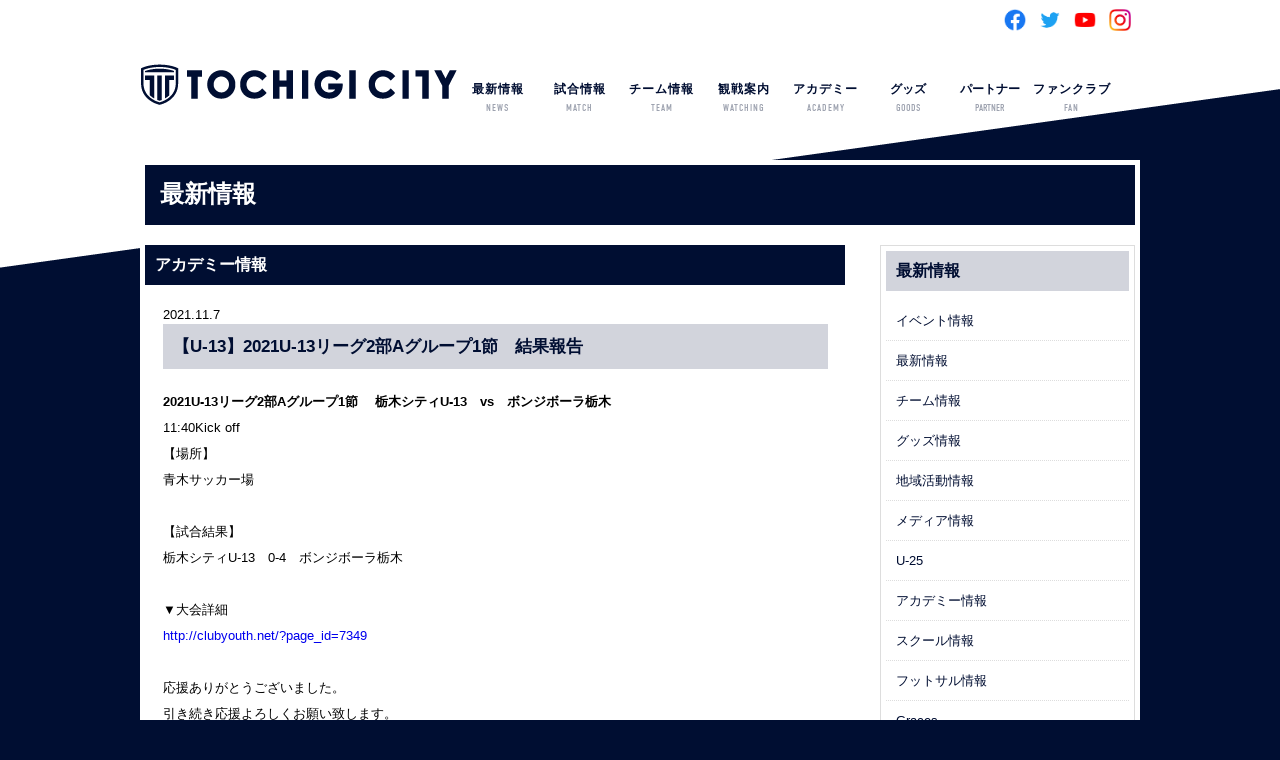

--- FILE ---
content_type: text/css
request_url: https://tochigi-city.com/wp-content/themes/tochigi_city-theme/css/default.css
body_size: 1516
content:
@charset "UTF-8";
/* CSS Document */
/*======================リセット============================*/
html, body, div, span, applet, object, iframe,
h1, h2, h3, h4, h5, h6, p, blockquote, pre,
a, abbr, acronym, address, big, cite, code,
del, dfn, em, font, img, ins, kbd, q, s, samp,
small, strike, strong, sub, sup, tt, var,
b, u, i, center,
dl, dt, dd, ol, ul, li,
fieldset, label, legend
{
  margin: 0;
  padding: 0;
  border: 0;
  outline: 0;
  font-size: 100%;
  vertical-align: baseline;
  background: transparent;
}

body {
	font: 13px/150% "ヒラギノ角ゴ Pro", "Hiragino Kaku Gothic Pro", "メイリオ", Meiryo, Osaka, "ＭＳ Ｐゴシック", "MS PGothic", sans-serif;
	color: #000000;
    *font-size:small;
    *font:x-small;
	text-align: center;
}
ol, ul {
  list-style: none;
}
blockquote, q {
  quotes: none;
}

/* remember to define focus styles! */
:focus {
  outline: 0;
}

/* remember to highlight inserts somehow! */
ins {
  text-decoration: none;
}
del {
  text-decoration: line-through;
}
p{
font-size:100%;
text-align:justify; 
text-justify:inter-ideograph; 
line-break: strict; 

}

/* tables still need 'cellspacing="0"' in the markup */
table {
  border-collapse: collapse;
  border-spacing: 0;
}
/* padding、borderサイズに依存しない */
*, *:before, *:after {
    -webkit-box-sizing: border-box;
       -moz-box-sizing: border-box;
         -o-box-sizing: border-box;
        -ms-box-sizing: border-box;
            box-sizing: border-box;
}

/*ロールオーバーでリンクを透過**→画像だけに効くようにするにはimgをいれる【a img:hover】*/
a:hover{
	filter:alpha(opacity=70);
	-moz-opacity:0.7;
	opacity:0.7;
	-webkit-transition: all 0.3s ease;
    -moz-transition: all 0.3s ease;
    -o-transition: all 0.3s ease;
    transition: all  0.3s ease;
}

a{
    text-decoration: none;
}
a:hover{
	text-decoration: underline;

}
.futuregameBox a{
	color:#ffffff;
}
.academyInnfo a{
	color:#000000;	
}

/*iphoneでのsubmit装飾をリセット*/
input[type="submit"] {
-webkit-appearance: none;
}
/*iphoneでのbutton装飾をリセット*/
input[type="button"] {
-webkit-appearance: none;
}
div:after   {  
     content: ".";   
     display: block;   
     visibility: hidden;   
     height: 0.1px;   
     font-size: 0.1em;   
     line-height: 0;   
     clear: both;   
}  
  
div {   
     *display: inline-block;
} 

article,Section{
	max-width: 1000px;
	height: auto;
	margin:0 auto;}

img{
max-width: 100%;
height: auto;
}
.red{
	color: #FF0004;}
	p.kaiyaku,p.koushin{
	margin-bottom: 10px!important;
}

.preparation{
	width: 100%;
	height: 50vh;
	text-align: center;
	font-size: 15px;
	padding: 30px;
	background-image: url(../images/hd_logo.png);
	background-repeat: no-repeat;
	background-position: center center;
}
img.aligncenter{
	display: block;
	text-align: center!important;
	margin-left: auto;
	margin-right: auto;
}
img.alignleft{
display: block;
text-align: left!important;
}
img.alignright{
display: block;margin-left: auto;
text-align: right!important;
}
#main .postBox p .size-full.wp-image-22930.aligncenter {
	text-align: center;display: block;

}
/*======================リセット終わり===	=========================*/
.text10 { font-size:77%; }
.text11 { font-size:85%; }
.text12 { font-size:93%; }
.text13 { font-size:100%; }
.text14 { font-size:108%; }
.text15 { font-size:116%; }
.text16 { font-size:123.1%; }
.text17 { font-size:131%; }
.text18 { font-size:138.5%; }
.text19 { font-size:146.5%; }
.text20 { font-size:153.9%; }
.text21 { font-size:161.6%; }
.text22 { font-size:167%; }
.text23 { font-size:174%; }
.text24 { font-size:182%; }
.text25 { font-size:189%; }
.text26 { font-size:197%; }
/*準備中*/
h3.preparation{
	text-align: center;
	font-size: 26px;
	padding: 50px;
	
}


--- FILE ---
content_type: text/css
request_url: https://tochigi-city.com/wp-content/themes/tochigi_city-theme/css/import.css
body_size: 127
content:
@import url(pc_style.css) screen and (min-width: 769px); /*pc */
@import url(sp_style.css) screen and (max-width: 768px);　/*mobile */
@import url(flexslider.css) screen and (min-width: 1025px); /*pc */
@import url(flexslider_smart.css) screen and (max-width: 1024px); /*sp */


--- FILE ---
content_type: text/css
request_url: https://tochigi-city.com/wp-content/themes/tochigi_city-theme/css/pc_common.css
body_size: 1351
content:
#page-top {
position: fixed;
bottom: 0px;
right: 10%;
}
#page-top a {
width: 100px;
height: auto;
display: block;
}
body{
		background-color: #000e32;
}

#contentBg {
    background-image: url(../images/bgbg.gif);
    background-repeat: no-repeat;
    background-position: center top;
    background-size: contain;
}
.spOnly{
display:none;
}
#content {
    background-color: #ffffff;
    padding: 5px;
    text-align: left;
    margin-bottom: 45px;
    width: 100%;
    height: auto;
    overflow: hidden;
}

/*ヘッダー*/
#header {
    width: 100%;
    text-align: left;
    height: 150px;
    padding-top: 5px;
}

#header-inner {
	max-width: 1000px;
	height: auto;
	margin:0 auto;
}
#header #header-inner h1{
    font-family: futura-pt-bold,sans-serif;
    font-weight: 700;
    font-style: normal;
    color: #00032;
    font-size: 100%;
    display: block;
    margin-bottom: 0px;
    float: left;
}
#header #header-inner .snsIcon {
    float: right;
}
.snsIcon ul li  {
    width: 30px;
    height: 30px;
    float: left;
    margin-right: 5px;
}
#header-inner h1 span {
    font: normal 93% "ヒラギノ角ゴ Pro W3", "Hiragino Kaku Gothic Pro", "メイリオ", Meiryo, Osaka, "ＭＳ Ｐゴシック", "MS PGothic", sans-serif;
    margin-left: 5px;
}

#header #header-inner .logo {
    width: 317px;
    height: 60px;
    float: left;
    padding-top: 20px;
    padding-bottom: 20px;
    clear: both;
}

/*フッター*/
/*footer*/

#footer {
    background-color: #000000;
    height: auto;
    padding-top: 20px;
}
#footer .footerInner {
    max-width: 1000px;
    margin-right: auto;
    margin-left: auto;
    color: #ffffff;
}
#footerAddress {
	width: 321px;
	height: auto;
	margin-right: 50px;
	float: left;
}

.footerNavi_01 {
	float: left;
	width: 12em;
	text-align: left;
}
#footerAddress h1 {
    padding: 10px 0 50px;
}
.footerNavi_01 h2 {
	font-size: 93%;
	margin-bottom: 5px;
	line-height: 1.7em;
	font-weight: bold;
}
.footerNavi_01 ul li {
    font-size: 93%;
	line-height: 1.7em;
}
.footerNavi_01 ul {
    margin-bottom: 20px;
}
#footer a{
	    color: #ffffff;

}
#footer #credit{
padding-top: 5px;
	background-color: #000e32;
	    height: 35px;

}
#footer #credit p {
    color: #ffffff!important;
    text-align: center;
}
/*グローバルメニュー*/

#globalmenu {
    z-index: 9999;
    float: right;
    width: 683px;
}
#globalmenu ul li a{
  text-decoration: none;
}
#globalmenu ul li a:last-child{

	letter-spacing: 0px;
}
#globalmenu ul li a span {
    display: block;	
	color: #000e32;
    font-weight: bold;
    text-align: center;
font-family: din-condensed,sans-serif;
font-weight: 400;
font-style: normal;
	font-size: 83%;
	color:#9da2af;
}

/******************************/
/**/
.menu {
     width: 100%;
    height: 71px;
    margin-bottom: 20px;
    padding-top: 35px;
    position: relative;
    z-index: 9999;  
}

.menu > li {
	width: 12%;
	height: auto;
	float: left;
	color: #000e32;
	font-weight: bold;
	text-align: center;
	letter-spacing: 1px;
	padding: 10px 0 10px;
	font-size: 12px;
}

.menu > li a {
    display: block;
    color: #000e32;
}

.menu > li a:hover {
    color: #000e32;
}

ul.menu__second-level {
    visibility: hidden;
    opacity: 0;
    z-index: 1;
}
ul.menu__second-level li ul.menu__third-level {
    visibility: hidden;
    opacity: 0;
    z-index: 1;
}



.menu > li:hover {
    background: #eee;
    -webkit-transition: all .5s;
    transition: all .5s;
	border-radius: 6px;
}



.menu > li.menu__multi {
    position: relative;
}

li.menu__multi ul.menu__second-level {
    position: absolute;
    top: 60px;
    width: 200%;
    background: #ffffff;
    -webkit-transition: all .2s ease;
    transition: all .2s ease;
}

li.menu__multi:hover ul.menu__second-level {
    top: 50px;
    visibility: visible;
    opacity: 1;
}

li.menu__multi ul.menu__second-level li {
    position: relative;
    padding: 10px;
    border-color: #dddddd;
    border-style: solid;
    border-left-width: 1px;
    border-right-width: 1px;
    border-bottom-width: 1px;
    /* [disabled]border-top-width: 1px; */
}

li.menu__multi ul.menu__second-level li:hover {
    background: #ddd;
}

li.menu__multi ul.menu__second-level li ul.menu__third-level {
    position: absolute;
    top: -1px;
    left: 100%;
    width: 100%;
    background: #ffffff;
    -webkit-transition: all .2s ease;
    transition: all .2s ease;
}

li.menu__multi ul.menu__second-level li:hover ul.menu__third-level {
    visibility: visible;
    opacity: 1;
}

li.menu__multi ul.menu__second-level li ul.menu__third-level li {
    position: relative;
}

li.menu__multi ul.menu__second-level li ul.menu__third-level li:hover {
    background: #ddd;
}




.init-right:after {
    content: '';
    display: inline-block;
    width: 6px;
    height: 6px;
    margin: 0 0 0 15px;
    border-right: 1px solid #ddd;
    border-top: 1px solid #ddd;
    -webkit-transform: rotate(45deg);
    -ms-transform: rotate(45deg);
    transform: rotate(45deg);
}


--- FILE ---
content_type: text/css
request_url: https://tochigi-city.com/wp-content/themes/tochigi_city-theme/css/pc_detail.css
body_size: 6898
content:
#top #content #selectionBanner191222 {
    padding-left: 10px;
    padding-bottom: 20px;
    clear: both;
}
article {
    padding-top: 10px;
}
#topMain {
    width: 1000px;
    height: auto;
	margin-bottom: 30px;
	overflow: hidden;
    background: #000000;
}


.content01 {
    width: 520px;
    height: auto;
    float: left;
    margin-right: 5px;
    margin-bottom: 20px;
	overflow: hidden;

}
.content02 {
    width: 230px;
    height: auto;
    float: left;
    margin-bottom: 20px;
    overflow: hidden;
}
.content03 {
    width: 230px;
    height: auto;
    float: left;
    overflow: hidden;
    margin-bottom: 20px;
    margin-right: 5px;
}

#top h2 {
    background-color: #000e32;
    color: #ffffff;
    padding-top: 10px;
    padding-bottom: 10px;
    padding-left: 10px;
    height: 40px;
}

.content01 ul li {
	padding: 10px 10px 0px 5px;
	width: 100%;
	height: auto;
	border-bottom: 1px dashed #dddddd;
	clear: both;
	min-height: 140px;
	overflow-y: hidden;
}
.content02 ul li {
    margin-bottom: 5px;
    height: 185px;
    width: auto;
}
.content01 ul li .newsThum {
	float: left;
	width: 119px;
	height: auto;
	margin-right: 10px;
	overflow-y: hidden;
}

.content01 ul li time {
    font-size: 83%;
}
.content01 ul li h3 {
    font-size: 116%;
    color: #000e32;
    font-weight: bold;
    margin-bottom: 5px;
}
.content01 ul li h3 a{
    color: #000e32;
}
.content01 ul li p {
    margin-bottom: 10px;
}
.fb_bt{
}
.tw_bt{


}
.latestgameBox {
    background-image: url(../images/gameinfo_bg.gif);
    background-repeat: repeat;
    height: 270px;
    margin-bottom: 5px;
    padding-top: 0px;
}
.content03 p {
    color: #ffffff;
    text-align: center;
}
.content03 td p {
    color: #000!important;
    text-align: center;
}
.content03 .latestgameBox p {
    text-align: center;
    line-height: 1.2em;
}
.content03 .latestgameBox h2 {
	margin-bottom: 10px;
	text-align: center;
}
#top .latestgameBox .citySide {
    float: left;
    width: 55px;
    height: auto;
}
#top .latestgameBox .score{
	float: left;
    width: 100px;
    height: auto;
}

#top .latestgameBox .enemySide {
    float: left;
    width: 55px;
    height: auto;
}
#top .gameScore {
    margin: 5px auto;
    width: 100%;
    height: auto;
    text-align: center;
    padding-left: 10px;
    overflow: hidden;
}
#top .homeaway {
    margin-right: auto;
    margin-left: auto;
    text-align: center;
    margin-bottom: 3px;
    width: 55px;
}
#top .gameScore .score .total {
    color: #ffffff;
    font-size: 47px;
    font-family: century-gothic,sans-serif;
    font-weight: 400;
    font-style: normal;
    padding-top: 15px;
    padding-bottom: 15px;
    margin-bottom: 5px;
}
#top .latestgameInfo {
    width: 100%;
    height: auto;
    overflow-y: hidden;
    margin-bottom: 10px;
}
#top .score p.firsthalf,.score p.secondhalf{
    margin-bottom: 3px;
}

#top .firsthalf span , .secondhalf span {
    margin-right: 5px;
    margin-left: 5px;
}
#top .toDetail{
clear: both;


}
#top .toDetail a {
    color: #4fcafa;
    font-weight: bold;
}
#top .futuregameBox {
    background-image: url(../images/gameinfo_bg.gif);
    background-repeat: repeat;
      height: 270px; 
      /*
    height: 250px;
    */
    margin-bottom: 5px;
    padding-top: 0px;
    clear: both;
    text-align: center;
}
#top .rankingBox {
	background-image: url(../images/gameinfo_bg.gif);
	background-repeat: repeat;
	height: 545px;
	margin-bottom: 5px;
	padding-top: 0px;
}
/*
#top .futuregameBox ul li{
	width: 100%;
	height: 60px;
	border-bottom: 1px dashed #ffffff;
	padding: 10px;
}
#top .futuregameBox ul li:last-child{

	border-bottom: none;
}
#top .futuregameBox ul li time ,.futuregameBox ul li p {
    color: #ffffff;
    font-size: 93%;
}
*/
.rankingBox table {
    color: #ffffff;
}
.rankingBox .rank,.column-1{
    width: 10%;
	padding-left: 10px;
}
.rankingBox .team,.column-2{
    width: 80%;

}    
.rankingBox .points,.column-3{
    width: 10%;
	padding-right: 10px;
}
.rankingBox table tbody tr{
	border-bottom: 1px dashed #ffffff;

}
.rankingBox table thead tr th{
	height: 15px;
	font-size:12px;
    }
.rankingBox table tbody tr td{
    height: 40px;
}
.rankingBox caption{
	display:none;
}

.rankingBox table tbody tr:last-child{
	border-bottom: none;
}
#top .sns {
    clear: both;
    width: 100%;
    height: 120px;
	  margin-top: 30px;
	  margin-bottom: 30px;
}
#top .sns ul li {
    width: 320px;
    height: 120px;
    float: left;
}
#top .sns ul .fb , .sns ul .tw { 
	margin-right: 15px;
    height: 120px;
overflow: auto;
}
#topSponsor ul {
    width: 1040px;
    height: auto;
    margin-right: -40px;
}
#topSponsor ul li {
    width: 192px;
    height: 60px;
    float: left;
	padding: 5px;
    margin-right: 10px;
    margin-bottom: 10px;
	background-color: #fff;
	overflow: hidden;
}
#topSponsor ul li img {
    max-width: 80%;
    height: auto;

}
#topSponsor {
    clear: both;
	 height: auto;
	  margin-bottom: 30px;
	overflow: hidden;

}
/*スライダー用*/
#slider {
   width:1000px;
}
 
#photo {
   width:675px;
   height:395px;
   float:left;
   position:relative;
}
#photo li {
   position:absolute;
}
 
#thum {
	 width: auto;
    max-width: 290px;
    height: 395px;
    float: right;
	
	
}
#thum li {
   cursor:pointer;
}
#thum li{
   width: 290px;
    height: 89px;
    background-color: #ffffff;
    text-align: left;
	display: block;
	border: 5px solid #ffffff;
} 
#thum li{
    margin-bottom: 13px;
}
#thum li:last-child{
    margin-bottom: 0px;
}

#thum li time {
    font-size: 83%;
}
#thum .newsThum  {
    float: left;
    width: 119px;
    height: 79px;
	margin-right: 10px;
}
#photo li a p {
    background-color: #ffffff;
    display: block;
    width: 100%;
    height: 200px;
    z-index: 100;
}
#topMain #photo li span {
    display: block;
    z-index: 1;
}
#topMain li a p ,#topMain li a time{
	color:#000000;
}
.newsTxt {
	float: left;
	width: 375px;
	height: auto;
	overflow-y: hidden;
}
.rankingBox tbody td {
    font-size: 12px;
}
/*最新情報-single********************/
#categoryHeader {
    background-color: #000e32;
    color: #ffffff;
    padding-top: 20px;
    padding-bottom: 10px;
    padding-left: 15px;
    height: 60px;
    font-size: 182%;
    margin-bottom: 20px;
}
#single #main {
    width: 700px;
    height: auto;
    overflow-y: hidden;
    float: left;
}
#main h1{
    background-color: #000e32;
    color: #ffffff;
    padding-top: 10px;
    padding-left: 10px;
    height: 40px;
    font-size: 123.1%;
    margin-bottom: 20px;
}
#side_a {
    float: right;
    width: 255px;
    height: auto;
    overflow-y: hidden;
    border: 1px solid #dddddd;
    padding: 5px;
}
#side_a h1{
    background-color: #d2d4dc;
    color: #000e32;
    padding-top: 10px;
    padding-left: 10px;
    height: 40px;
    font-size: 123.1%;
    margin-bottom: 10px;
}
#wrap #main .postBox {
    width: 95%;
    margin-right: auto;
    margin-left: auto;
    margin-bottom: 60px;
    padding-bottom: 30px;
    border-bottom: 1px dotted #dddddd;
}
.eyeCatch {
    margin-bottom: 20px;
}
#main .postBox h2 {
    color: #000e32;
    font-size: 131%;
    background-color: #d2d4dc;
    padding: 10px;
    line-height: 1.5em;
    margin-bottom: 20px;
}
#main .postBox p {
    line-height: 2em;
}
#main .postBox .snsBox {
    margin-top: 15px;
    margin-bottom: 15px;
}
.pagenavi {
width: 95%;
height: 40px;
margin-bottom: 70px;
clear: both;
	margin:0 auto 60px;
	
}
.prev a {
padding: 7px;
background-color: #6f85bc;
width: 20%;
text-align: center;
color: #FFFFFF;
display: block;
border-radius: 3px;
-moz-border-radius: 3px;
-webkit-border-radius: 3px;
float: left;
}
.next a {
padding: 7px;
background-color: #6f85bc;
width: 20%;
text-align: center;
color: #FFFFFF;
display: block;
border-radius: 3px;
-moz-border-radius: 3px;
-webkit-border-radius: 3px;
float: right;
}
#side_a ul li a {
    color: #000e32;
    display: block;
    border-bottom: 1px dotted #dddddd;
    padding: 10px;
}
#side_a ul li a:hover{
    color: #ffffff;
	background-color: #6f85bc;
	
}
#fanclub #content #main {
    width: 950px;
    margin-right: auto;
    margin-left: auto;
}
#fanclub #main p {
    width: 750px;
    margin-right: auto;
    margin-left: auto;
    font-size: 116%;
    line-height: 2em;
    margin-bottom: 60px;
}
.fanclubHeader {
    margin-bottom: 60px;
}
/*game-最新試合情報*/
#main {
    width: 100%;
    height: auto;
    overflow-y: hidden;
}


#main #game_main h2 {
    color: #000e32;
    font-size: 131%;
    background-color: #d2d4dc;
    padding: 10px;
    line-height: 1.5em;
    margin-bottom: 20px;
}
#main #game_main  {
    width: 95%;
    height: auto;
    margin-right: auto;
    margin-left: auto;
    margin-bottom: 50px;
}
#game_main table{
	width: 100%;
	text-align: center;
}
#game_main table tr td {
    border: 1px solid #444444;
	padding: 10px;
}
.gameTablehed{
    background-color: #000000!important;
    color: #ffffff;
}
#game_main table .l {
    background-color: #000e32;  width: 40%;
    color: #ffffff;
}
#result_head .game_date ,#result_head .game_stage {
    font-size: 131%;
    margin-bottom: 10px;
}

#game_main table .r {
     background-color: #000e32; width: 40%;
    color: #ffffff;
}
#game_main table tr th {
    background-color: #000000;
    border: 1px solid #444444;
    padding: 10px;
    color: #ffffff;
}
#game_main table .c {
    width: 10%;
}
#game_main #table_summary tr .score {
font-size:100px;
    font-family: futura-pt-bold,sans-serif;
    font-weight: 700;
    font-style: normal;
}

/*next-game*/
#next_box_archive {
    text-align: center;
    padding: 20px;
    border: 1px solid #666666;
    display: block;
    margin-right: auto;
    margin-left: auto;
    width: 80%;
}
#next_box_archive .gameday {
    text-align: center;
    margin-bottom: 15px;
}
#next_box_archive .location {
    text-align: center;
    font-size: 138.5%;
}
#next_box_archive .team_img {
    margin-right: auto;
    margin-left: auto;
    width: 100%;
}
#next_box_archive .nextGames {
    margin: 50px auto 0px;
    width: 100%;
}
.nextGames .citySideinfo ,.nextGames .enemySideinfo {
    width: 45%;
    float: left;
}
.nextGames .vs {
    width: 10%;
    float: left;
}
.citySideinfo .home_icon ,.enemySideinfo .away_icon {
    margin-bottom: 10px;
}
.citySideinfo .home_txt ,.enemySideinfo .away_txt{
    font-size: 116%;
}
/*staff一覧＆ギャラリー一覧共通*/
#staffArchive h2 {
    color: #000e32;
    font-size: 131%;
    background-color: #d2d4dc;
    padding: 10px;
    line-height: 1.5em;
    margin-bottom: 20px;
}
#staffArchive {
    clear: both;
}
#staffArchive .position {
    width: 900px;
    height: auto;
    overflow: hidden;
    padding-bottom: 60px;
    margin-right: auto;
    margin-left: auto;
    clear: both;
}
#staffArchive .position ul {
    width: 920px;
    margin-right: -20px;
    height: auto;
}
#staffArchive .position ul li {
    width: 210px;
    height: 320px;
    margin-bottom: 50px;
    float: left;
    margin-right: 20px;
    overflow: hidden;
}
#staffArchive ul li img {
    margin-bottom: 10px;
}
#staffArchive ul li .memberNumber {
    font-family: century-gothic,sans-serif;
    font-weight: 700;
    font-style: normal;
    color: #000e32;
    font-size: 30px;
    display: block;
    display:block;
    width:100%;
    text-align:center;
}
ul li .memberName {
    font-size: 115%;
    font-weight: bold;
    padding-top: 10px;
    text-align: center;
}
ul li .memberRomaji {
    font-size: 80%;
	text-align: center;}
    ul li .staff_title {
    font-size: 90%;
	text-align: center;}
/*ギャラリー*/
.position ul li time {
	font-size: 93%;
}
/*wp更新固定ページ基本*/
.mainInner{
    width: 900px;
    height: auto;
    overflow-y: hidden;
    padding-bottom: 60px;
    margin-right: auto;
    margin-left: auto;
    clear: both;
}
.mainInner h2 {
    background-color: #000e32;
    color: #ffffff;
    font-size: 138.5%;
    padding-top: 10px;
    padding-bottom: 10px;
    padding-left: 10px;
    height: 40px;
    margin-bottom: 15px;
}
.mainInner h3 {
    color: #000e32;
    font-size: 123.1%;
    background-color: #d2d4dc;
    padding: 10px;
    line-height: 1.5em;
    margin-bottom: 15px;
    margin-top: 30px;
}
.mainInner h3 a{
    color: #000e32;
 
}
.mainInner h4 {
    color: #000e32;
    font-size: 123.1%;
	border-bottom: 1px dashed #000e32;
    padding: 5px;
    line-height: 1.5em;
    margin-bottom: 15px;
    margin-top: 30px;
}
.mainInner p {
    font-size: 116%;
    line-height: 2em;
}
.mainInner ul li{
	text-align: center;
	margin: 10px auto 50px;
}.mainInner p img {
    text-align: center;
    margin-right: auto;
    margin-left: auto;
    height: auto;
    max-width: 100%;
}
.academyInnfo ul li {
    text-align: left;
}
.academyInnfo {
    overflow-y: scroll;
    margin-bottom: 60px;
	height: 200px;
}
.academyInnfo ul li time{
		font-size: 93%;

display: inline;
	margin-right: 15px;
}
.academyInnfo ul li p{
display: inline;
	margin-right: 15px;
}
.academyInnfo ul li {
margin-bottom: 10px;
	padding-bottom: 10px;
	border-bottom: 1px dashed #dddddd;
}
/*スポンサー*/

.sponsor10 {
	height: auto;
	width: 100%;
	margin-top: 15px;
	margin-bottom: 40px;
}

.sponsor10:after {
content: ""; /* 新しい要素を作る */
display: block; /* ブロックレベル要素に */
clear: both;

}
.sponsor10 ul {
	display: table;
	width: 100%;
	table-layout: fixed;
}
.sponsor10 li {
	height: 50px;
	display: table-cell;

	margin: auto 0;
	text-align: center;
	vertical-align: middle;
	width: auto;
}
.sponsor10 li img{
	width:180px;
	height:auto;
	}
.patron_list ul li {
	border-bottom: 1px dotted #CCC;
	padding-top: 8px;
	padding-bottom: 5px;
	padding-left: 5px;
}
.sponsor02:after {
content: ""; /* 新しい要素を作る */
display: block; /* ブロックレベル要素に */
clear: both;

}
.sponsor02 ul {
	display: table;
	width: 100%;
	table-layout: fixed;
	margin-top: 15px;
}
.sponsor02 li {
	display: table-cell;
	border: 1px solid #CCC;
	height: 100px;
	border-right: 1px solid #ccc;
	margin: auto 0;
	text-align: center;
	vertical-align: middle;
}
.sponsor03 {
	height: auto;
	width: 100%;
	margin-top: 50px;
	margin-bottom: 40px;
	clear: both;
	overflow: hidden;
}
.sponsor03:after {
content: ""; /* 新しい要素を作る */
display: block; /* ブロックレベル要素に */
clear: both;

}
.sponsor03 ul {
	display: table;
	width: 100%;
	table-layout: fixed;
	margin-top: 15px;
}
.sponsor03 li {
	display: table-cell;
	border: 1px solid #CCC;
	height: 68px;
	border-right: 1px solid #ccc;
	margin: auto 0;
	text-align: center;
	vertical-align: middle;
}
.sponsorbox {
	float: left;
	width: 33%;
}
.mainInner ul.sponsorbox li{
	margin-bottom: 5px!important;
	
	
}
.sponsorbox li a {
    color: #000000;
}
.sponsorbox li a:hover{
    text-decoration: underline;
}
/*fanclub*/
#fanclub #main .price {
    margin-bottom: 60px;
}
#fanclub #main img {
    text-align: center;
}
#fanclub .fanclubFlow {
    margin-right: auto;
    margin-left: auto;
    text-align: center;
    margin-bottom: 60px;
}
#fanclub .fanclubFlow h2 {
    margin-bottom: 30px;
}

#mailform .mailform {
    width: 900px;
    margin-right: auto;
    margin-left: auto;
}
.mailform dl {

    border-bottom: 1px dotted #dddddd;
	clear:both;
}
.mailform dl dt {
	width: 30%;
	padding-bottom: 15px;
	padding-top: 15px;
	float: left;
	height: auto;
	line-height: 1.7em;
}
.mailform dl dd {
	width: 70%;
	padding-bottom: 15px;
	padding-top: 10px;
	float: left;
	line-height: 1.5em;
}

.mailform dl dd input[type="text"] {
	width: 100%;
	height: 30px;
	border-radius: 3px;
	margin-bottom: 10px;
	border: 1px solid #dddddd;
	font-size: 16px;
	line-height: 1.5em;
}
.mailform dl dd input[type="tel"] {
	width: 80%;
	height: 30px;
	border-radius: 3px;
	margin-bottom: 10px;
	border: 1px solid #dddddd;
	font-size: 16px;
	line-height: 1.5em;
}
.mailform dl dd input[type="email"] {
    width: 100%;
	height: 30px;
    border-radius: 3px;
	margin-bottom: 10px;
	    border: 1px solid #dddddd;

}
.mailform dl dd .short {
	width: 10%!important;
	height: 30px;
	border-radius: 3px;
	margin-bottom: 10px;
	border: 1px solid #dddddd;
	margin-right: 5px;
	margin-left: 5px;
}
dl dd .kiyakubox {
    height: 200px;
    overflow-y: scroll;
    font-size: 85%;
	margin-bottom: 10px;
}
.mailform dl dd textarea {
	 width: 100%;
    border-radius: 3px;
	margin-bottom: 10px;
	    border: 1px solid #dddddd;
}
#form_submit_button {
	font-size: 108%;
  	width: 500px;
    height: auto;
    display: block;
    margin-right: auto;
    margin-left: auto;
    color: #FFFFFF;
    padding-top: 20px;
    padding-bottom: 20px;
    border-radius: 10px;
	background-color: #4fcafa;
	margin-top: 15px;
	border: none;
}
#form_submit_button:hover {
		background-color: #23B9F4;

}
#thum span,.newsTxt span{
	font-size: 77%;
	padding: 1px 3px;
	background-color: #ffffff;
	border: 1px solid #dddddd;
	margin-left: 5px;
	color:#cccccc;
}
.rankingBox span a{ 
	color:#ffffff;
		font-size:85%;
	margin-left: 5px;

}
/*KSL*/
.kslranking .dataTables_wrapper tr th,.kslranking .dataTables_wrapper tr td{
	border:1px solid #dddddd;
	padding: 10px 3px 10px;
}
.dataTables_wrapper caption{
display: none;
}
/*teamscheduleteamscheduleteamscheduleteamscheduleteamscheduleteamschedule*/
.mc-main, .mc-list {
    background: #fff;
    padding: 5px;
    border-radius: 5px;
    color: #333;
}
.mc-main .calendar-event .details{
	    background: #ffffff;

}

.mc-main caption, .mc-main .my-calendar-date-switcher,
.mc-main .category-key
{
    background: #000e32;
	color:#ffffff;
}

.mc-main .category-key .no-icon {
    border: 1px solid #555;
}

.mc-main .my-calendar-date-switcher {
    padding: 4px;
    margin: 0 0 10px;
}

.mc-main .my-calendar-date-switcher input, .mc-main .my-calendar-date-switcher label, .mc-main .my-calendar-date-switcher select {
    margin: 0;
    padding: 0;
}

.mc-main .my-calendar-date-switcher .button {
    font-size: .9em;
}

.mc-main caption, .mc-main .my-calendar-date-switcher, .mc-main .my-calendar-nav li a:hover, .mc-main .category-key {
    border: 1px solid #dddddd;
}

.mc-main .list-event .details, .mc-main td {
    border: 1px solid #eee;
}

.mc-main .calendar-event .details, .mc-main .calendar-events {
    color: #000;
}

.mc-main .my-calendar-nav li a, .mc-main .calendar-event .details, .mc-main .calendar-events {
    border: 1px solid #ddd;
}

.my-calendar-nav {
    text-align: center;
}

.my-calendar-nav ul {
    display: inline-block;
}

.my-calendar-nav li a {
    min-width: 8em;
}

.mc-main .list-event .details {
    background: #fafafa;
}

.mc-main .nextmonth, .mc-main .nextmonth .weekend {
    color: #777;
}

.mc-main .mc-list .odd {
    background: #d3e3e3;
}

.mc-main .odd .list-event .details {
    background: #e3f3f3;
    border: 1px solid #c3d3d3;
}

.mc-main .current-day {
    background: #ffb;
}

.mc-main .current-day .mc-date {
    color: #000;
    background: #eee;
}

.mc-main .weekend .mc-date {
    background: #f8a08b;
    color: #000;
}

.mc-main .mc-date {
    background: #f6f6f6;
}

.mc-main .my-calendar-nav li a {
    color: #000e32;
    background: #fff;
}

.mc-main .my-calendar-nav li a:hover {
    color: #000;
    border: 1px solid #243f82;
}

.upcoming-events .past-event {
    color: #777;
}

.upcoming-events .today {
    color: #111;
}

.upcoming-events .future-event {
    color: #555;
}

.mc-main caption {
    margin: 2px 0;
    font-weight: 700;
    padding: 10px;
}
/****************************************************************************************/
.mc-main table, .mc-main.calendar {
    width: 100% !important;
    line-height: 1.2;
    border-collapse: collapse;
    padding-bottom: 200px;
}

.mc-main td {
    vertical-align: top;
    text-align: left;
    width: 13%;
    height: 70px;
    padding: 2px !important;
}

.mini td {
    height: auto !important;
}

.mc-main th {
    text-align: center;
    padding: 5px 0 !important;
    letter-spacing: 1px;
}

.mc-main th abbr {
    border-bottom: none;
}

.mc-main h3, .mc-main h3 a {
    display: block;
    border-radius: 2px;
    font-size: 93% !important;
    margin: 2px 0 !important;
    padding: 1px;
    width: 100%;
    border-radius: 3px;
    clear: none;
    line-height: 1.5em;
    text-transform: none;
    letter-spacing: 100%;
	color:#333;
}

.mc-main h3 img {
    vertical-align: middle;
    margin: 0 3px 0 0 !important;
}

.mc-main .mc-list h3 img {
    vertical-align: middle;
}

.mc-main .list-event h3 {
    font-size: 1.2em;
    margin: 0;
}

.mc-main .calendar-event .details, .mc-main .calendar-events {
    position: absolute;
    left: 15%;
    width: 70%;
    border-radius: 10px;
    -moz-box-shadow: 3px 3px 6px #777;
    -webkit-box-shadow: 3px 3px 6px #777;
    box-shadow: 3px 3px 6px #777;
    padding: 5px;
    z-index: 9999;
}

.mc-main .details .close {
	position: absolute;
	top: 10px;
	right: 10px;
}

.mc-main.mini .details .close {
    position: absolute;
    top: 8px;
    right: 8px;
}

.mc-main .calendar-events {
    width: 200px !important;
    left: 0px;
}

.mc-main .list-event .details {
    border-radius: 5px;
    margin: 5px 0;
    padding: 5px 5px 0;
}

.mc-main .mc-list {
    margin: 0;
    padding: 0;
}

.mc-main .mc-list li {
    padding: 5px;
    list-style-type: none;
    list-style-image: none;
    margin: 0;
}

.mc-main .mc-date {
    display: block;
    margin: -2px -2px 2px;
    padding: 2px 4px;
}

.mc-main th {
    font-size: .8em;
    text-transform: uppercase;
    padding: 2px 4px 2px 0;
}

.mc-main .category-key {
    padding: 5px;
    margin: 5px 0;
}

.mc-main .category-key ul {
    list-style-type: none;
    list-style-image: none;
    margin: 0;
    padding: 0;
}


.mc-main .category-key li {
    margin: 2px 10px;
}

.mc-main .category-key span {
    margin-right: 5px;
    vertical-align: middle;
}

.mc-main .category-key .no-icon {
    width: 10px;
    height: 10px;
    display: inline-block;
    border-radius: 2px;
}

.mc-list li {
    text-indent: 0;
    margin: 0;
    padding: 0;
}


.mc-event-date {
	display: block;
	font-size: .8em;
}

.mc-main .calendar-event .event-time, .mc-main .list-event .event-time {
    height: 100%;
    margin-right: 10px;
    margin-bottom: 10px;
    font-weight: 700;
    font-size: .9em;
}

.mc-main p {
    line-height: 1.5;
    margin: 0 0 1em;
    padding: 0;
}

.mc-main .sub-details {    margin-left: .5em;

}

.mc-main {
    position: relative;
}

.mc-main img {
    border: none;
}

.category-color-sample img {
    margin-right: 5px;
    vertical-align: top;
}

.mc-main .my-calendar-nav ul {
    height: 2.95em;
    margin: 0;
    padding: 0;
}

.mini .my-calendar-nav ul {
    height: 2em !important;
}

.mc-main .my-calendar-nav li {
    float: left;
    list-style-type: none !important;
    list-style-image: none; /* It really is pretty important. */
}

.mc-main .my-calendar-nav li:before {
    content: '';
}

.mc-main .my-calendar-nav li a {
    display: block;
    text-align: center;
    padding: 1px 20px;
}

.mini .my-calendar-nav li a {
    padding: 1px 3px !important;
    font-size: .7em;
}

.mc-main .my-calendar-next {
    margin-left: 4px;
    text-align: right;
}

.mc-main .my-calendar-next a {
    border-top-right-radius: 8px;
    border-bottom-right-radius: 8px;
}

.mc-main .my-calendar-prev a {
    border-top-left-radius: 8px;
    border-bottom-left-radius: 8px;
}

.mc-main.mini .my-calendar-date-switcher label {
    display: block;
    float: left;
    width: 6em;
}

.mc-main.mini .my-calendar-date-switcher {
    padding: 4px;
}

.mc-main.mini td .category-icon {
    display: none;
}

.mc-main.mini h3 {
    font-size: 1.1em;
}

.mc-main.mini .day-with-date span, .mc-main.mini .day-with-date a {
    font-family: Arial, Verdana, sans-serif;
    font-size: .9em;
    padding: 1px;
    text-align: center;
}

.mc-main .mini-event .details span, .mc-main .mini-event .details a {
    text-align: left;
}

.mc-main .mini-event .sub-details {
    margin: 0;
    border-bottom: 1px solid #ccc;
    padding: 2px 0 0;
    margin-bottom: 5px;
}

.mc-main .mini-event .details img {
    width: 100%;
}

.mc-main .list-event .details img {
    width: auto;
    max-width: 100%;
}

.mc-main.mini .day-with-date a {
    display: block;
    margin: -2px;
    font-weight: 700;
    text-decoration: underline;
}

.mc-main .nextmonth {
    background: #f6f6f6;
    color: #888;
}

.mc-main .nextmonth .event-title {
    opacity: .7;
}

.mc-main .nextmonth .mc-date {
    background: #eee;
}

.mc-main .nextmonth .weekend {
    color: #888;
}

.mc-main .vcard, #mc_event .vcard {
    font-size: .9em;
    background: #f9fbff;
    padding: .5em;
    float: right;
    clear: right;
    width: 120px;
}

.screen-reader-text {
    position: absolute;
    left: -999em;
}
.my-calendar-table td h3{
	background-color:#ffffff;
	
}
.mc_edit_links{
	display: none;
}
/*gallery*/
#gallery .slide{
	margin-bottom: 30px;
}
#gallery time{
	margin: 10px auto;
}

/*academy*/
.academy .linkBanner ul{
	
display: flex;
flex-wrap: wrap;
-webkit-justify-content: space-between; /* Safari */
justify-content: space-between;
}
.academy .linkBanner ul li{
	width: 31%;
	height: auto;
	margin-bottom: 20px;

}
.academy .linkBanner ul li a {
	width: 100%;
	height: auto;
	padding: 15px 10px;
	background-color: #ffffff;
	border: 2px solid #000e32;
	display: block;
	color: #000e32;
	font-size: 120%;
	font-weight: bold;
	margin-right: 1%;
	margin-left: 1%;
}
.academy .linkBanner ul li a:hover{

    background-color: #000e32;
    border: 2px solid #000e32;
    color: #ffffff;
 
}
.academy  .linkBanner {
    max-width: 900px;
    height: auto;
    margin-right: auto;
    margin-left: auto;
    margin-bottom: 50px;
}
/*sitemap*/
.sitemapInner{
    width: 800px;
    height: auto;
    overflow-y: hidden;
    padding-bottom: 60px;
    margin-right: auto;
    margin-left: auto;
    clear: both;
}
.sitemapInner a  {
    color: #000000;
}
.sitemapInner a:hover  {
    color: #000000;
	text-decoration: underline;
}

.sitemapNavi_01 h5 {
    font-size: 108%;
    margin-bottom: 5px;
	line-height: 2em;
}
.sitemapNavi_01 ul li {
    font-size: 100%;
	line-height: 2em;
}
.sitemapNavi_01 ul {
    margin-bottom: 20px;
}
.sitemapNavi_01 {
    float: left;
    width: 25%;
    text-align: left;
}
/*topnextgame（futuregame）修正*/
.futuregameBox h2 {
    margin-bottom: 10px;
}
.futuregameBox p {
    font-size: 93%;
    line-height: 1.5em;
    text-align: center;
    color: #fff;
}
.latestgameBox p
{    font-size: 93%;}
.nextGamevs{
    width: 50px;
    color: #ffffff;
    float: left;
    padding-top: 30px;
}
.futuregameBox .citySide {
    float: left;
    width: 85px;
    height: auto;
}


.futuregameBox .enemySide {
    float: left;
    width: 85px;
    height: auto;
}
.thumbnailSponly{
display: none;
}
.mailform dl dt .required {
	font-size: 10px;
	color: #ffffff;
	padding: 1px 2px;
	display: inline-block;
	background-color: #F35353;
	border-radius: 3px;
	margin-left: 3px;
	margin-right: 3px;
}
.mailform dl dt .optional {
display: none;

}
p.vsteamname{
    font-size: 10px!important;
    line-height: 1.1em;
    color: #FFFFFF!important;
}
.dataTables_wrapper table .column-1,
.dataTables_wrapper table .column-3,
.dataTables_wrapper table .column-4,
.dataTables_wrapper table .column-5,
.dataTables_wrapper table .column-6,
.dataTables_wrapper table .column-7,
.dataTables_wrapper table .column-8,
.dataTables_wrapper table .column-9{
width: 7.5%!important;
}
.dataTables_wrapper table .column-2{
width: 40%!important;
}
#main .staffdummy table {
	width: 100%;
	height: auto;
}
#main .staffdummy table tbody tr td {
	padding: 5px;
	border: 1px solid #ddd;
}
#wrap #main .staffdummy {
	margin-bottom: 70px;
}
#kaiyaku{
	color:#000e31;
	font-size:20px;
line-height: 1.5em;
	border-bottom: 2px solid #000e31;
	margin:50px auto 20px;
	padding-bottom: 5px;
}
#koushin{
	color:#000e31;
	font-size:20px;
line-height: 1.5em;
	border-bottom: 2px solid #000e31;
	margin:50px auto 20px;
	padding-bottom: 5px;
}
.mailform dl .required {
}
dl .required input {
}
.fancluboffer #mail_form .mailform dl input  {
	margin-right: 3px;
}
/*ユース、ジュニアユース選手名鑑*/
#memberlist table,#topteamsmemberlist table,#stafflist table{
	width: 100%;
	
	margin-bottom: 100px;
	margin-top: 20px;
}
#memberlist table tbody tr td,#topteamsmemberlist table tbody tr td ,#stafflist table tbody tr td {
	border: 1px solid #ddd;
	top: auto;
	padding: 10px 3px;
	font-size: 12px;
	
}
#memberlist table tbody tr:first-child ,#topteamsmemberlist table tbody tr:first-child,#stafflist table tbody tr:first-child{
	background-color: #eee;
}
.vending .vending01 {
display: flex;
flex-wrap: wrap;
-webkit-justify-content: space-between; /* Safari */
justify-content: space-between;
}
.vending .vendingList {
display: flex;
flex-wrap: wrap;
-webkit-justify-content: space-between; /* Safari */
justify-content: space-between;
}
.vending .vendingList ul{
width: 45%;
}
.vending .vendingList ul li{
height: auto;
padding: 10px 0px;
border-bottom: 1px dotted #ddd;
font-size: 13px;
line-height: 1.5em;
text-align: left;
margin: 0px;
 }
.vending .vendingList ul li a {
    color:#000000;
}
.sponsorLink {
    padding-top:40px;
}
.twitterBox {
	background-image: url(../images/sns_color_tw.png);
	background-repeat: no-repeat;
	background-position: left center;
	height: 30px;
	padding-left: 35px;
	padding-top: 8px;
	margin-bottom: 5px;
	background-size: contain;
}
.twitterBox a{
color:#000e32;
font-size: 15px;
}
.instagramBox {
	background-image: url(../images/sns_color_ig.png);
	background-repeat: no-repeat;
	background-position: left center;
	height: 30px;
	padding-left: 35px;
	padding-top: 8px;
	margin-bottom: 5px;
	background-size: contain;
}
.instagramBox a{
color:#000e32;
font-size: 15px;
}




.kslranking table .column-3 ,.kslranking table .column-4,.kslranking table .column-5,.kslranking table .column-6,.kslranking table .column-7,.kslranking table .column-8,.kslranking table .column-9,.kslranking table .column-10{
width: 55px!important;
}
.my-calendar-month span{
	color:#000;
}#tokuten {
	margin-bottom: 20px;
}
.fancluboffer #mail_form {
	margin-top: 50px;
}

.addlink {
	width: 300px;
	display: flex;
	flex-wrap: wrap;
	-webkit-justify-content: space-between; /* Safari */
	justify-content: space-between;
    margin-left:auto;
    margin-right:auto;
	margin-bottom: 30px;
    padding-right:9px;
}
.addlink::after{
  content:"";
  display: block;
  width:50%;
}
.kaiyaku a{
	color: #000e33;
	font-size: 14px;
    text-align: center;
	text-decoration: none;
	display: block;
	border: 1px solid #000e33;
	padding: 5px;
}
.koushin a{
	color: #000e33;
	font-size:14px;
	text-align: center;
	text-decoration: none;
	display: block;
    border: 1px solid #000e33;
	padding: 5px;
}

.addlink div a:hover{
	background-color: #000e33;
	color: #fff;
}
#memberlistARCHIVE table{
	width: 100%;
	
	margin-bottom: 100px;
	margin-top: 20px;
}
#memberlistARCHIVE table tbody tr td{
	border: 1px solid #ddd;
	top: auto;
	padding: 10px 3px;
	font-size: 12px;
	
}
#memberlistARCHIVE table tbody tr:first-child {
	background-color: #eee;
}
.gaiyouTable{
	width:100%;
}
.gaiyouTable tbody tr td {
	border: 1px solid #ddd;
	padding: 10px;
}
.gaiyouTable tbody tr td:first-child {
	background-color: #eee;
	width:20%;
}
.newsSnsbox{
	clear: both;
	width: 100%;
	height: auto;
		display: flex;
	flex-wrap: wrap;
	-webkit-justify-content: space-between; /* Safari */
	justify-content: space-between;
}
h3.toArchives a {
	width: 90%;
	height: 30px;
	padding: 5px;
	background-color: #000e32;
	text-align: center;
	color: #fff;
	margin: 10px auto 50px;
	display: block;
	border-radius: 15px;
}
#articleArchives #content .content01{
	width: 700px;
}
#single #content .content01{
	width: 700px;
}
#articleArchives #content .content01 ul li .newsTxt{
	width: 550px;
}
#single #content .content01 ul li .newsTxt{
	width: 550px!important;
}
#articleArchives #content .content01 .wp-pagenavi {
	margin-top: 20px;
}
#articleArchives #content .content01 h2{
	color: #fff;
	font-size: 16px;
	background-color: #000e32;
	padding: 10px;
}

#articleArchives #content .content01 .wp-pagenavi a{
		color: #666!important;
}
#single #content #wrap #main .content01 ul li .newsTxt {
}
.academyStaffBox {
	margin-bottom: 50px;
		border-bottom: 1px dashed #ddd;
	padding-bottom: 30px;
}

.academyStaffImages {
	width: 250px;
	height: 250px;
	float: left;
}
.academyStaffText {
	width: 600px;
	height: auto;
	float: right;
}
.academyStaffText .academyStaffdegree {
	color: #005398;
	font-size: 18px;
	line-height: 1.2em;
	font-weight: bold;
}
.academyStaffText .academyStaffname {
	font-weight: bold;
	font-size: 40px;
	line-height: 1.5em;
}

.academyStaffText .academyStaffkana {
	font-size: 15px;
	line-height: 1.5em;

}
.academyStaffProfile{
	width: 100%;
	margin-top: 30px;
	margin-bottom: 20px;
}
.academyStaffProfile tr .profileA {
font-size: 13px;
	line-height: 1.5em;	
	text-align: center;
	padding: 5px;
	background-color: #ddd;
	border: 1px solid #ddd;	
	width: 16.6%;
	font-weight: bold;		
}
.academyStaffProfile tr .profileC {
	font-size: 13px;
	line-height: 1.5em;	
	text-align: left;
	padding: 5px;
	border: 1px solid #ddd;	

}
.academyStaffProfile tr .profileB {
	font-size: 13px;
	line-height: 1.5em;	
	text-align: left;
	padding: 5px;
	border: 1px solid #ddd;	

}
.academyStaffProfile02 {
		width: 100%;
}
.academyStaffProfile02 tbody tr th {
font-size: 13px;
	line-height: 1.5em;	
	text-align: center;
	padding: 5px;
	background-color: #ddd;
	border: 1px solid #ddd;	
	font-weight: bold;		
}
.academyStaffProfile02 tbody tr td {
font-size: 13px;
	line-height: 2em;	
	text-align: left;
	padding: 15px 30px;
	border: 1px solid #ddd;	
}
/*buckstaff*/
#basic #content #main .mainInner .main_contents #staffArchive .position ul li .staff_title {
	line-height: 1.5em;
}
#basic #content #main .mainInner .main_contents #staffArchive .position ul li {
	width: 210px;
	height: 360px;
	margin-bottom: 50px;
	float: left;
	margin-right: 20px;
	overflow: hidden;
}
#basic #content #main .mainInner .main_contents #staffArchive .position ul li .memberName {
	line-height: 1.5em;
}

/*hometown////////////////////////////////////////*/

.hometownSection{
	width:950px;
	height: auto;
	margin: 0 auto 80px;
}
.hometownSection h2 {
    text-align: center;
    color: #000e32;
    font-weight: bold;
    font-size: 24px;
    border-radius: 25px;
    width: 100%;
    height: 50px;
    border: 1px solid #000e32;
    line-height: normal;
    padding-top: 8px;
    margin-bottom: 30px;
}
.hometownSection p {
    text-align: center;
    line-height: 2em;
}
#htActivities.hometownSection ul {
		display: flex;
	flex-wrap: wrap;
	-webkit-justify-content: space-between; /* Safari */
	justify-content: space-between;
}
#htActivities.hometownSection ul li {
    width: 450px;
    height: auto;
    margin-bottom: 70px;

}
#htActivities.hometownSection ul li h3 {
    color: #000e32;
    font-size: 20px;
    border-left: 3px solid #e95513;
    margin-top: 15px;
    margin-bottom: 15px;
    padding-left: 10px;
    height: 30px;
    padding-top: 5px;
}
.hometownSection ul li p {
    text-align: justify;
}
#htNews ul{
	width: 100%;
	height: 750px;
	overflow: scroll;
	
	
}
#htNews ul li{
	padding: 25px 0;
	border-bottom: 1px dotted #bbbbbb;
clear: both;
	overflow: hidden;
}
#htNews ul li:first-child{
	padding:0px 0 25px;

}
#htNews ul li .htNewsThum {
    width: 150px;
    height: 100px;
    margin-right: 15px;
    float: left;
}
#htNews ul li .htNewsTxt {
    float: left;
width: 770px;
}
#htNews ul li .htNewsTxt time {
    font-size: 12px;
}
#htNews ul li .htNewsTxt span {
    font-size: 12px;
    background-color: #e95513;
    color: #ffffff;
    text-align: center;
    padding: 1px 5px;
    border-radius: 3px;
    display: inline-block;
}
#htNews ul li .htNewsTxt h3 {
    font-size: 16px;
    color: #000e32;
    line-height: 1.5em;
    margin-top: 10px;
    margin-bottom: 10px;
}
.hometownSection .tweetBox {
    width: 700px;
    margin: 0 auto;
    height: auto;
}
.fanclub_h2{
    color: hsl(223deg 100% 10%);
    font-size: 131%;
    background-color: hsl(228deg 13% 84%);
    padding: 10px;
    line-height: 1.5em;
    margin-bottom: 20px;
}
.contactInnerBox {
    width:100%;
    border:solid 1px #d2d4dc;
    margin:20px auto;
    padding:10px;
}
.scheduleTitleImage {
    display:block;
    width:65%;
    margin:0 auto;
}

.fancluboffer {
    padding-bottom:50px;
}


.academySchedule {
    display:block;
    width:100%;
    height:650px;
}





.fanclubOff {
    width:100%;
    border:solid 1.5px #000000;
    padding:18px 20px;
    margin-bottom:40px;
}
.fanclubOff h2 {
    color:#FF2E00;
    font-size: 131%;
    line-height: 1.5em;
    margin-bottom: 10px;
    font-weight:700!important;
}
.fanclubOff p {
    color:#FF2E00;
    font-weight:700!important;
    padding-bottom:0!important;
    margin-bottom:0!important;
    padding-left:0!important;
    padding-right:0!important;
    margin-left:0!important;
}
.fanclubOffkaiyaku {
    width:100%;
    margin-bottom:60px;
}
.kaiyakuOff {
    display:block;
    width:140px;
    margin:0 auto;
}
.kaiyakuOff a{
	color: #000e33;
	font-size: 14px;
    text-align: center;
	text-decoration: none;
	display: block;
    width:100%;
	border: 1px solid #000e33;
	padding: 5px;
}

--- FILE ---
content_type: application/javascript
request_url: https://tochigi-city.com/wp-content/themes/tochigi_city-theme/js/gototop.js
body_size: 225
content:
function backToTop() {
  var x1 = x2 = x3 = 0;
  var y1 = y2 = y3 = 0;
  if (document.documentElement) {
      x1 = document.documentElement.scrollLeft || 0;
      y1 = document.documentElement.scrollTop || 0;
  }
  if (document.body) {
      x2 = document.body.scrollLeft || 0;
      y2 = document.body.scrollTop || 0;
  }
  x3 = window.scrollX || 0;
  y3 = window.scrollY || 0;
  var x = Math.max(x1, Math.max(x2, x3));
  var y = Math.max(y1, Math.max(y2, y3));
  window.scrollTo(Math.floor(x / 2), Math.floor(y / 2));
  if (x > 0 || y > 0) {
      window.setTimeout("backToTop()", 25);
  }
}

--- FILE ---
content_type: application/javascript
request_url: https://tochigi-city.com/wp-content/themes/tochigi_city-theme/js/mailform-js.php
body_size: 2574
content:

/*--------------------------------------------------------------------------
	
	Script Name : Responsive Mailform
	Author : FIRSTSTEP - Motohiro Tani
	Author URL : https://www.1-firststep.com
	Create Date : 2014/03/25
	Version : 7.0
	Last Update : 2018/08/10
	
--------------------------------------------------------------------------*/


(function( $ ) {
	
	// global variable init
	var mailform_dt    = $( 'form#mail_form dl dt' );
	var start_time     = 0;
	var stop_time      = 0;
	var writing_time   = 0;
	var confirm_window = 1;
	
	
	
	
	// function resize
	function resize() {
		
		$( '.loading-layer' ).css({
			'width' : $( window ).width() + 'px',
			'height' : $( window ).height() + 'px'
		});
		
	}
	
	
	
	
	// function slice_method
	function slice_method( el ) {
		var dt      = el.parents( 'dd' ).prev( 'dt' );
		var dt_name = dt.html().replace( /<span>.*<\/span>/gi, '' );
		dt_name     = dt_name.replace( /^<span\s.*<\/span>/gi, '' );
		dt_name     = dt_name.replace( /<br>|<br \/>/gi, '' );
		return dt_name;
	}
	
	
	
	
	// function error_span
	function error_span( e, dt, comment, bool ) {
		if ( bool === true ) {
			var m = e.parents( 'dd' ).find( 'span.error_blank' ).text( dt + 'が' + comment + 'されていません' );
		} else {
			var m = e.parents( 'dd' ).find( 'span.error_blank' ).text( '' );
		}
	}
	
	
	
	
	// function compare_method
	function compare_method( s, e ) {
		if ( s > e ) {
			return e;
		} else {
			return s;
		}
	}
	
	
	
	
	// function hidden_append
	function hidden_append( name, value ) {
		$( '<input />' )
			.attr({
				type: 'hidden',
				id: name,
				name: name,
				value: value
			})
			.appendTo( $( 'p#form_submit' ) );
	}
	
	
	
	
	// function required_check
	function required_check() {
		
		var error        = 0;
		var scroll_point = $( 'body' ).height();
		
		
		for ( var i = 0; i < mailform_dt.length; i++ ) {
			// required input
			if ( mailform_dt.eq(i).next( 'dd' ).find( 'input' ).length && mailform_dt.eq(i).next( 'dd' ).hasClass( 'required' ) ) {
				
				var elements = mailform_dt.eq(i).next( 'dd' ).find( 'input' );
				var dt_name  = slice_method( elements.eq(0) );
				
				if ( elements.eq(0).attr( 'type' ) === 'radio' || elements.eq(0).attr( 'type' ) === 'checkbox' ) {
					
					var list_error = 0;
					for ( var j = 0; j < elements.length; j++ ) {
						if ( elements.eq(j).prop( 'checked' ) === false ) {
							list_error++;
						}
					}
					
					if ( list_error === elements.length ) {
						error_span( elements.eq(0), dt_name, '選択', true );
						error++;
						scroll_point = compare_method( scroll_point, elements.eq(0).offset().top );
					} else {
						error_span( elements.eq(0), dt_name, '', false );
					}
					
				} else {
					
					var list_error = 0;
					for ( var j = 0; j < elements.length; j++ ) {
						if ( elements.eq(j).val() === '' ) {
							list_error++;
						}
					}
					
					if ( list_error !== 0 ) {
						error_span( elements.eq(0), dt_name, '入力', true );
						error++;
						scroll_point = compare_method( scroll_point, elements.eq(0).offset().top );
					} else {
						error_span( elements.eq(0), dt_name, '', false );
					}
					
				}
			}
			
			
			// required select
			if ( mailform_dt.eq(i).next( 'dd' ).find( 'select' ).length && mailform_dt.eq(i).next( 'dd' ).hasClass( 'required' ) ) {
				var elements = mailform_dt.eq(i).next( 'dd' ).find( 'select' );
				var dt_name  = slice_method( elements.eq(0) );
				
				var list_error = 0;
				for ( var j = 0; j < elements.length; j++ ) {
					if ( elements.eq(j).val() === '' ) {
						list_error++;
					}
				}
				
				if ( list_error !== 0 ) {
					error_span( elements.eq(0), dt_name, '選択', true );
					error++;
					scroll_point = compare_method( scroll_point, elements.eq(0).offset().top );
				} else {
					error_span( elements.eq(0), dt_name, '', false );
				}
			}
			
			
			// required textarea
			if ( mailform_dt.eq(i).next( 'dd' ).find( 'textarea' ).length && mailform_dt.eq(i).next( 'dd' ).hasClass( 'required' ) ) {
				var elements = mailform_dt.eq(i).next( 'dd' ).find( 'textarea' );
				var dt_name  = slice_method( elements.eq(0) );
				if ( elements.eq(0).val() === '' ) {
					error_span( elements.eq(0), dt_name, '入力', true );
					error++;
					scroll_point = compare_method( scroll_point, elements.eq(0).offset().top );
				} else {
					error_span( elements.eq(0), dt_name, '', false );
				}
			}
			
			
			// no-required email
			if ( mailform_dt.eq(i).next( 'dd' ).find( 'input' ).length && mailform_dt.eq(i).next( 'dd' ).find( 'input' ).eq(0).attr( 'type' ) === 'email' ) {
				var elements = mailform_dt.eq(i).next( 'dd' ).find( 'input' );
				var dt_name  = slice_method( elements.eq(0) );
				if( elements.eq(0).val() !== '' && ! ( elements.eq(0).val().match(/^([a-zA-Z0-9])+([a-zA-Z0-9\._-])*@([a-zA-Z0-9_-])+([a-zA-Z0-9\._-]+)+$/) ) ) {
					elements.eq(0).parents( 'dd' ).find( 'span.error_format' ).text( '正しいメールアドレスの書式ではありません。' );
					error++;
					scroll_point = compare_method( scroll_point, elements.eq(0).offset().top );
				} else {
					elements.eq(0).parents( 'dd' ).find( 'span.error_format' ).text( '' );
				}
			}
		}
		
		
		if ( $( 'input#mail_address_confirm' ).length && $( 'input#mail_address' ).length ) {
			var element   = $( 'input#mail_address_confirm' );
			var element_2 = $( 'input#mail_address' );
			var dt_name   = slice_method( element );
			
			if ( element.val() !== '' && element.val() !== element_2.val() ) {
				element.parents( 'dd' ).find( 'span.error_match' ).text( 'メールアドレスが一致しません。' );
				error++;
				scroll_point = compare_method( scroll_point, element.offset().top );
			} else {
				element.parents( 'dd' ).find( 'span.error_match' ).text( '' );
			}
		}
		
		
		
		
		if ( error === 0 ) {
			
			if ( confirm_window === 1 ) {
				if ( window.confirm( '送信してもよろしいですか？' ) ) {
					send_setup();
					order_set();
					send_method();
				}
			}
			
		} else {
			$( 'html, body' ).animate({
				scrollTop: scroll_point - 70
			}, 500 );
		}
		
	}
	
	
	
	
	// function send_setup
	function send_setup() {
		
		hidden_append( 'javascript_action', true );
		
		var now_url = encodeURI( document.URL );
		hidden_append( 'now_url', now_url );
		
		var before_url = encodeURI( document.referrer );
		hidden_append( 'before_url', before_url );
		
		hidden_append( 'writing_time', writing_time );
		
	}
	
	
	
	
	// function order_set
	function order_set() {
		
		var order_number = 0;
		for ( var i = 0; i < mailform_dt.length; i++ ) {
			
			if ( mailform_dt.eq(i).next( 'dd' ).find( 'input' ).length ) {
				var elements = mailform_dt.eq(i).next( 'dd' ).find( 'input' );
				var dt_name  = slice_method( elements.eq(0) );
				
				if ( elements.eq(0).attr( 'type' ) === 'radio' || elements.eq(0).attr( 'type' ) === 'checkbox' ) {
					
					var attr_name = elements.eq(0).attr( 'name' ).replace( /\[|\]/g, '' );
					var attr_type = elements.eq(0).attr( 'type' );
					order_number++;
					hidden_append( 'order_' + order_number, attr_type + ',' + attr_name + ',false,' + dt_name );
					
				} else {
					
					for ( var j = 0; j < elements.length; j++ ) {
						var attr_name = elements.eq(j).attr( 'name' );
						var attr_type = elements.eq(j).attr( 'type' );
						if ( j === 0 ) {
							var connect = 'false';
						} else {
							var connect = 'true';
						}
						order_number++;
						hidden_append( 'order_' + order_number, attr_type + ',' + attr_name + ',' + connect + ',' + dt_name );
					}
					
				}
			}
			
			
			if ( mailform_dt.eq(i).next( 'dd' ).find( 'select' ).length ) {
				var elements = mailform_dt.eq(i).next( 'dd' ).find( 'select' );
				var dt_name  = slice_method( elements.eq(0) );
				
				for ( var j = 0; j < elements.length; j++ ) {
					var attr_name = elements.eq(j).attr( 'name' );
					var attr_type = 'select';
					if ( j === 0 ) {
						var connect = 'false';
					} else {
						var connect = 'true';
					}
					order_number++;
					hidden_append( 'order_' + order_number, attr_type + ',' + attr_name + ',' + connect + ',' + dt_name );
				}
			}
			
			
			if ( mailform_dt.eq(i).next( 'dd' ).find( 'textarea' ).length ) {
				var elements = mailform_dt.eq(i).next( 'dd' ).find( 'textarea' );
				var dt_name  = slice_method( elements.eq(0) );
				var attr_name = elements.eq(0).attr( 'name' );
				var attr_type = 'textarea';
				order_number++;
				hidden_append( 'order_' + order_number, attr_type + ',' + attr_name + ',false,' + dt_name );
			}
			
		}
		
		
		hidden_append( 'order_count', order_number );
		
	}
	
	
	
	
	// function send_method
	function send_method() {
		
		$( '<div>' )
			.addClass( 'loading-layer' )
			.appendTo( 'body' )
			.css({
				'width': $( window ).width() + 'px',
				'height': $( window ).height() + 'px',
				'background': 'rgba( 0, 0, 0, 0.7 )',
				'position': 'fixed',
				'left': '0',
				'top': '0',
				'z-index': '999',
			})
			.append( '<span class="loading"></span>' );
		
		setTimeout(function(){
			
			var form_data = new FormData( $( 'form#mail_form' ).get(0) );
			
			$.ajax({
				type: $( 'form#mail_form' ).attr( 'method' ),
				url: $( 'form#mail_form' ).attr( 'action' ),
				cache: false,
				dataType: 'html',
				data: form_data,
				contentType: false,
				processData: false,
				
				success: function( res ) {
					$( 'div.loading-layer, span.loading' ).remove();
					var response = res.split( ',' );
					if ( response[0] === 'send_success' ) {
						window.location.href = response[1];
					} else {
						$( 'input#form_submit_button' ).nextAll( 'input' ).remove();
						response[1] = response[1].replace( /<br>|<br \/>/gi, "\n" );
						window.alert( response[1] );
						ios_bugfix();
					}
				},
				
				error : function( res ) {
					$( 'div.loading-layer, span.loading' ).remove();
					$( 'input#form_submit_button' ).nextAll( 'input' ).remove();
					window.alert( '通信に失敗しました。\nページの再読み込みをしてからもう一度お試しください。' );
				}
			});
			
		}, 1000 );
		
	}
	
	
	
	
	// function ios_bugfix
	function ios_bugfix() {
		
	}
	
	
	
	
	// page setting
	for ( var i = 0; i < mailform_dt.length; i++ ) {
		if ( mailform_dt.eq(i).next( 'dd' ).hasClass( 'required' ) ) {
			$( '<span/>' )
				.text( '必須' )
				.addClass( 'required' )
				.prependTo( $( mailform_dt.eq(i) ) );
		} else {
			$( '<span/>' )
				.text( '任意' )
				.addClass( 'optional' )
				.prependTo( $( mailform_dt.eq(i) ) );
		}
		
		$( '<span/>' )
			.addClass( 'error_blank' )
			.appendTo( mailform_dt.eq(i).next( 'dd' ) );
		
		if ( mailform_dt.eq(i).next( 'dd' ).find( 'input' ).length && mailform_dt.eq(i).next( 'dd' ).find( 'input' ).eq(0).attr( 'type' ) === 'email' ) {
			$( '<span/>' )
				.addClass( 'error_format' )
				.appendTo( mailform_dt.eq(i).next( 'dd' ) );
		}
	}
	
	
	if ( $( 'input#mail_address_confirm' ).length ) {
		$( '<span/>' )
			.addClass( 'error_match' )
			.appendTo( $( 'input#mail_address_confirm' ).parents( 'dd' ) );
	}
	
	
	$( 'input' ).on( 'keydown', function( e ) {
		if ( ( e.which && e.which === 13 ) || ( e.keyCode && e.keyCode === 13 ) ) {
			return false;
		} else {
			return true;
		}
	});
	
	
	$( window ).on( 'resize', resize );
	
	
	if ( $( 'textarea' ).length ) {
		$( 'textarea' )
			.focus(function() {
				start_time = new Date();
			})
			.blur(function() {
				stop_time = new Date();
				writing_time += Math.round( ( stop_time - start_time ) / 1000 );
			});
	}
	
	
	$( 'input#form_submit_button' ).click( required_check );
	
})( jQuery );



--- FILE ---
content_type: application/javascript
request_url: https://tochigi-city.com/wp-content/themes/tochigi_city-theme/js/slider.js
body_size: 881
content:
$(function(){
	var slidSpd = 300;		//フェードの速度
	var slidTimer = 4000;	//スライドの間隔
	var count = 0;			//count番目の画像が表示される（0から数える）

	//画像の枚数を調べて<li>にidを付加
	var qua = $("#photo li").length;
	for(i=0; i<qua; i++) {
      //メイン画像のリストにidを付与
		$("#photo li:eq("+i+")").attr("id", "list"+ i);
      //サムネイル画像のリストにidを付与
      $("#thum li:eq("+i+")").attr("id", "btn"+ i);
	}

	//画像をフェードさせる関数
	function photoFade() {
      //countと同じ番号のidが振られた<li>を一番後ろ（重なりの一番上にくる）へ移動させる
		$("#photo li#list"+count).appendTo('#photo');
      
      //移動させた<li>の透明度を0に
		$('#photo li:last').css({ opacity:'0'})
      
      //透明度を0→100へアニメーションさせ、フェードで出現するように見せる
		$('#photo li:last').stop(true, false).animate({ opacity:'1' }, slidSpd ); 
      
      //全てのサムネイル画像の透明度を1に
      $("#thum li").css({ opacity:'1'})
      
      //countと同じ番号のidが振られたサムネイルのみ半透明にアニメーションさせる
      $("#thum #btn"+count).stop(true, false).animate({ opacity:'0.5' }, slidSpd ); 
	}
   
	//カウントを1増やす関数
	function countUp(){
      //countが画像枚数より大きくなれば0へ戻し、それ以外なら1増やす
		if(count>=qua-1) {
			count = 0;
		} else {
			count ++;
		}
	}

	//slidTimer秒毎に繰り返し処理をさせる関数
	var timerID;
	function timerStart(){
		clearInterval(timerID);
		timerID = setInterval(function(){
			countUp();
			photoFade();
		}, slidTimer);
	};
   
   //サムネイルを押した時の処理
   $("#thum li").click(function(){
      var index =  $("#thum li").index(this);
      count = index;
      photoFade();
      timerStart();
   });
   
	//スライドスタート
	photoFade();
	timerStart();
});	
